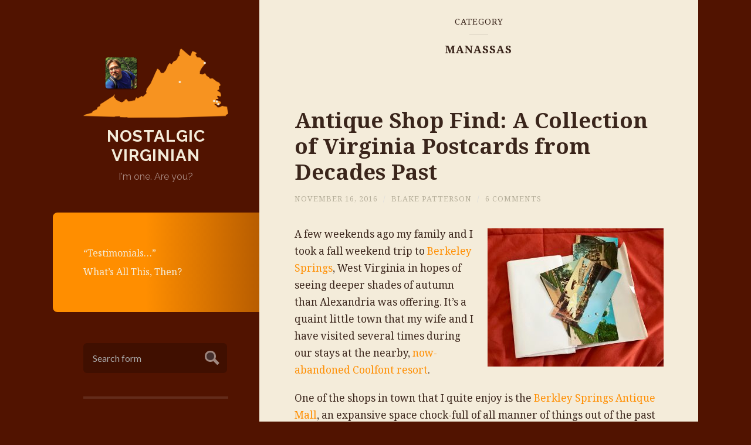

--- FILE ---
content_type: text/html; charset=UTF-8
request_url: https://nostalgicvirginian.com/category/manassas/
body_size: 50012
content:
<!DOCTYPE html>

<html lang="en-US">

	<head profile="http://gmpg.org/xfn/11">
		<!-- Global site tag (gtag.js) - Google Analytics -->
		<script async src="https://www.googletagmanager.com/gtag/js?id=UA-772169-10"></script>
		<script>
		  window.dataLayer = window.dataLayer || [];
		  function gtag(){dataLayer.push(arguments);}
		  gtag('js', new Date());

		  gtag('config', 'UA-772169-10');
		</script>
		<meta http-equiv="Content-Type" content="text/html; charset=UTF-8"/>
		<meta name="viewport" content="width=device-width, initial-scale=1.0, maximum-scale=1.0, user-scalable=no"/>
		<meta name="description" content="A historical blog detailing memories and experiences in the state of Virginia over the past 40 years, written by a nostalgic Virginian."/>
		<meta name="keywords" content="Virginia history,virginia,history,memories,memoire,nostalgia,life experience,state history,1970s,1980s">

		<link rel="shortcut icon" href="favicon.ico"/>
																		
		<title>Manassas Archives - Nostalgic Virginian</title>
		 
		<meta name='robots' content='index, follow, max-image-preview:large, max-snippet:-1, max-video-preview:-1' />

	<!-- This site is optimized with the Yoast SEO plugin v19.11 - https://yoast.com/wordpress/plugins/seo/ -->
	<link rel="canonical" href="https://nostalgicvirginian.com/category/manassas/" />
	<meta property="og:locale" content="en_US" />
	<meta property="og:type" content="article" />
	<meta property="og:title" content="Manassas Archives - Nostalgic Virginian" />
	<meta property="og:url" content="https://nostalgicvirginian.com/category/manassas/" />
	<meta property="og:site_name" content="Nostalgic Virginian" />
	<meta name="twitter:card" content="summary_large_image" />
	<meta name="twitter:site" content="@blakespot" />
	<script type="application/ld+json" class="yoast-schema-graph">{"@context":"https://schema.org","@graph":[{"@type":"CollectionPage","@id":"https://nostalgicvirginian.com/category/manassas/","url":"https://nostalgicvirginian.com/category/manassas/","name":"Manassas Archives - Nostalgic Virginian","isPartOf":{"@id":"https://nostalgicvirginian.com/#website"},"breadcrumb":{"@id":"https://nostalgicvirginian.com/category/manassas/#breadcrumb"},"inLanguage":"en-US"},{"@type":"BreadcrumbList","@id":"https://nostalgicvirginian.com/category/manassas/#breadcrumb","itemListElement":[{"@type":"ListItem","position":1,"name":"Home","item":"https://nostalgicvirginian.com/"},{"@type":"ListItem","position":2,"name":"Manassas"}]},{"@type":"WebSite","@id":"https://nostalgicvirginian.com/#website","url":"https://nostalgicvirginian.com/","name":"Nostalgic Virginian","description":"","publisher":{"@id":"https://nostalgicvirginian.com/#organization"},"potentialAction":[{"@type":"SearchAction","target":{"@type":"EntryPoint","urlTemplate":"https://nostalgicvirginian.com/?s={search_term_string}"},"query-input":"required name=search_term_string"}],"inLanguage":"en-US"},{"@type":"Organization","@id":"https://nostalgicvirginian.com/#organization","name":"Nostalgic Virginian","url":"https://nostalgicvirginian.com/","logo":{"@type":"ImageObject","inLanguage":"en-US","@id":"https://nostalgicvirginian.com/#/schema/logo/image/","url":"https://nostalgicvirginian.com/wp-content/uploads/2021/04/NostalgicVirginian_logo.png","contentUrl":"https://nostalgicvirginian.com/wp-content/uploads/2021/04/NostalgicVirginian_logo.png","width":726,"height":496,"caption":"Nostalgic Virginian"},"image":{"@id":"https://nostalgicvirginian.com/#/schema/logo/image/"},"sameAs":["https://twitter.com/blakespot"]}]}</script>
	<!-- / Yoast SEO plugin. -->


<link rel='dns-prefetch' href='//fonts.googleapis.com' />
<link rel="alternate" type="application/rss+xml" title="Nostalgic Virginian &raquo; Feed" href="https://nostalgicvirginian.com/feed/" />
<link rel="alternate" type="application/rss+xml" title="Nostalgic Virginian &raquo; Comments Feed" href="https://nostalgicvirginian.com/comments/feed/" />
<link rel="alternate" type="application/rss+xml" title="Nostalgic Virginian &raquo; Manassas Category Feed" href="https://nostalgicvirginian.com/category/manassas/feed/" />
<script type="text/javascript">
/* <![CDATA[ */
window._wpemojiSettings = {"baseUrl":"https:\/\/s.w.org\/images\/core\/emoji\/14.0.0\/72x72\/","ext":".png","svgUrl":"https:\/\/s.w.org\/images\/core\/emoji\/14.0.0\/svg\/","svgExt":".svg","source":{"concatemoji":"https:\/\/nostalgicvirginian.com\/wp-includes\/js\/wp-emoji-release.min.js?ver=6.4.7"}};
/*! This file is auto-generated */
!function(i,n){var o,s,e;function c(e){try{var t={supportTests:e,timestamp:(new Date).valueOf()};sessionStorage.setItem(o,JSON.stringify(t))}catch(e){}}function p(e,t,n){e.clearRect(0,0,e.canvas.width,e.canvas.height),e.fillText(t,0,0);var t=new Uint32Array(e.getImageData(0,0,e.canvas.width,e.canvas.height).data),r=(e.clearRect(0,0,e.canvas.width,e.canvas.height),e.fillText(n,0,0),new Uint32Array(e.getImageData(0,0,e.canvas.width,e.canvas.height).data));return t.every(function(e,t){return e===r[t]})}function u(e,t,n){switch(t){case"flag":return n(e,"\ud83c\udff3\ufe0f\u200d\u26a7\ufe0f","\ud83c\udff3\ufe0f\u200b\u26a7\ufe0f")?!1:!n(e,"\ud83c\uddfa\ud83c\uddf3","\ud83c\uddfa\u200b\ud83c\uddf3")&&!n(e,"\ud83c\udff4\udb40\udc67\udb40\udc62\udb40\udc65\udb40\udc6e\udb40\udc67\udb40\udc7f","\ud83c\udff4\u200b\udb40\udc67\u200b\udb40\udc62\u200b\udb40\udc65\u200b\udb40\udc6e\u200b\udb40\udc67\u200b\udb40\udc7f");case"emoji":return!n(e,"\ud83e\udef1\ud83c\udffb\u200d\ud83e\udef2\ud83c\udfff","\ud83e\udef1\ud83c\udffb\u200b\ud83e\udef2\ud83c\udfff")}return!1}function f(e,t,n){var r="undefined"!=typeof WorkerGlobalScope&&self instanceof WorkerGlobalScope?new OffscreenCanvas(300,150):i.createElement("canvas"),a=r.getContext("2d",{willReadFrequently:!0}),o=(a.textBaseline="top",a.font="600 32px Arial",{});return e.forEach(function(e){o[e]=t(a,e,n)}),o}function t(e){var t=i.createElement("script");t.src=e,t.defer=!0,i.head.appendChild(t)}"undefined"!=typeof Promise&&(o="wpEmojiSettingsSupports",s=["flag","emoji"],n.supports={everything:!0,everythingExceptFlag:!0},e=new Promise(function(e){i.addEventListener("DOMContentLoaded",e,{once:!0})}),new Promise(function(t){var n=function(){try{var e=JSON.parse(sessionStorage.getItem(o));if("object"==typeof e&&"number"==typeof e.timestamp&&(new Date).valueOf()<e.timestamp+604800&&"object"==typeof e.supportTests)return e.supportTests}catch(e){}return null}();if(!n){if("undefined"!=typeof Worker&&"undefined"!=typeof OffscreenCanvas&&"undefined"!=typeof URL&&URL.createObjectURL&&"undefined"!=typeof Blob)try{var e="postMessage("+f.toString()+"("+[JSON.stringify(s),u.toString(),p.toString()].join(",")+"));",r=new Blob([e],{type:"text/javascript"}),a=new Worker(URL.createObjectURL(r),{name:"wpTestEmojiSupports"});return void(a.onmessage=function(e){c(n=e.data),a.terminate(),t(n)})}catch(e){}c(n=f(s,u,p))}t(n)}).then(function(e){for(var t in e)n.supports[t]=e[t],n.supports.everything=n.supports.everything&&n.supports[t],"flag"!==t&&(n.supports.everythingExceptFlag=n.supports.everythingExceptFlag&&n.supports[t]);n.supports.everythingExceptFlag=n.supports.everythingExceptFlag&&!n.supports.flag,n.DOMReady=!1,n.readyCallback=function(){n.DOMReady=!0}}).then(function(){return e}).then(function(){var e;n.supports.everything||(n.readyCallback(),(e=n.source||{}).concatemoji?t(e.concatemoji):e.wpemoji&&e.twemoji&&(t(e.twemoji),t(e.wpemoji)))}))}((window,document),window._wpemojiSettings);
/* ]]> */
</script>
<style id='wp-emoji-styles-inline-css' type='text/css'>

	img.wp-smiley, img.emoji {
		display: inline !important;
		border: none !important;
		box-shadow: none !important;
		height: 1em !important;
		width: 1em !important;
		margin: 0 0.07em !important;
		vertical-align: -0.1em !important;
		background: none !important;
		padding: 0 !important;
	}
</style>
<link rel='stylesheet' id='wp-block-library-css' href='https://nostalgicvirginian.com/wp-includes/css/dist/block-library/style.min.css?ver=6.4.7' type='text/css' media='all' />
<style id='classic-theme-styles-inline-css' type='text/css'>
/*! This file is auto-generated */
.wp-block-button__link{color:#fff;background-color:#32373c;border-radius:9999px;box-shadow:none;text-decoration:none;padding:calc(.667em + 2px) calc(1.333em + 2px);font-size:1.125em}.wp-block-file__button{background:#32373c;color:#fff;text-decoration:none}
</style>
<style id='global-styles-inline-css' type='text/css'>
body{--wp--preset--color--black: #000000;--wp--preset--color--cyan-bluish-gray: #abb8c3;--wp--preset--color--white: #ffffff;--wp--preset--color--pale-pink: #f78da7;--wp--preset--color--vivid-red: #cf2e2e;--wp--preset--color--luminous-vivid-orange: #ff6900;--wp--preset--color--luminous-vivid-amber: #fcb900;--wp--preset--color--light-green-cyan: #7bdcb5;--wp--preset--color--vivid-green-cyan: #00d084;--wp--preset--color--pale-cyan-blue: #8ed1fc;--wp--preset--color--vivid-cyan-blue: #0693e3;--wp--preset--color--vivid-purple: #9b51e0;--wp--preset--gradient--vivid-cyan-blue-to-vivid-purple: linear-gradient(135deg,rgba(6,147,227,1) 0%,rgb(155,81,224) 100%);--wp--preset--gradient--light-green-cyan-to-vivid-green-cyan: linear-gradient(135deg,rgb(122,220,180) 0%,rgb(0,208,130) 100%);--wp--preset--gradient--luminous-vivid-amber-to-luminous-vivid-orange: linear-gradient(135deg,rgba(252,185,0,1) 0%,rgba(255,105,0,1) 100%);--wp--preset--gradient--luminous-vivid-orange-to-vivid-red: linear-gradient(135deg,rgba(255,105,0,1) 0%,rgb(207,46,46) 100%);--wp--preset--gradient--very-light-gray-to-cyan-bluish-gray: linear-gradient(135deg,rgb(238,238,238) 0%,rgb(169,184,195) 100%);--wp--preset--gradient--cool-to-warm-spectrum: linear-gradient(135deg,rgb(74,234,220) 0%,rgb(151,120,209) 20%,rgb(207,42,186) 40%,rgb(238,44,130) 60%,rgb(251,105,98) 80%,rgb(254,248,76) 100%);--wp--preset--gradient--blush-light-purple: linear-gradient(135deg,rgb(255,206,236) 0%,rgb(152,150,240) 100%);--wp--preset--gradient--blush-bordeaux: linear-gradient(135deg,rgb(254,205,165) 0%,rgb(254,45,45) 50%,rgb(107,0,62) 100%);--wp--preset--gradient--luminous-dusk: linear-gradient(135deg,rgb(255,203,112) 0%,rgb(199,81,192) 50%,rgb(65,88,208) 100%);--wp--preset--gradient--pale-ocean: linear-gradient(135deg,rgb(255,245,203) 0%,rgb(182,227,212) 50%,rgb(51,167,181) 100%);--wp--preset--gradient--electric-grass: linear-gradient(135deg,rgb(202,248,128) 0%,rgb(113,206,126) 100%);--wp--preset--gradient--midnight: linear-gradient(135deg,rgb(2,3,129) 0%,rgb(40,116,252) 100%);--wp--preset--font-size--small: 13px;--wp--preset--font-size--medium: 20px;--wp--preset--font-size--large: 36px;--wp--preset--font-size--x-large: 42px;--wp--preset--spacing--20: 0.44rem;--wp--preset--spacing--30: 0.67rem;--wp--preset--spacing--40: 1rem;--wp--preset--spacing--50: 1.5rem;--wp--preset--spacing--60: 2.25rem;--wp--preset--spacing--70: 3.38rem;--wp--preset--spacing--80: 5.06rem;--wp--preset--shadow--natural: 6px 6px 9px rgba(0, 0, 0, 0.2);--wp--preset--shadow--deep: 12px 12px 50px rgba(0, 0, 0, 0.4);--wp--preset--shadow--sharp: 6px 6px 0px rgba(0, 0, 0, 0.2);--wp--preset--shadow--outlined: 6px 6px 0px -3px rgba(255, 255, 255, 1), 6px 6px rgba(0, 0, 0, 1);--wp--preset--shadow--crisp: 6px 6px 0px rgba(0, 0, 0, 1);}:where(.is-layout-flex){gap: 0.5em;}:where(.is-layout-grid){gap: 0.5em;}body .is-layout-flow > .alignleft{float: left;margin-inline-start: 0;margin-inline-end: 2em;}body .is-layout-flow > .alignright{float: right;margin-inline-start: 2em;margin-inline-end: 0;}body .is-layout-flow > .aligncenter{margin-left: auto !important;margin-right: auto !important;}body .is-layout-constrained > .alignleft{float: left;margin-inline-start: 0;margin-inline-end: 2em;}body .is-layout-constrained > .alignright{float: right;margin-inline-start: 2em;margin-inline-end: 0;}body .is-layout-constrained > .aligncenter{margin-left: auto !important;margin-right: auto !important;}body .is-layout-constrained > :where(:not(.alignleft):not(.alignright):not(.alignfull)){max-width: var(--wp--style--global--content-size);margin-left: auto !important;margin-right: auto !important;}body .is-layout-constrained > .alignwide{max-width: var(--wp--style--global--wide-size);}body .is-layout-flex{display: flex;}body .is-layout-flex{flex-wrap: wrap;align-items: center;}body .is-layout-flex > *{margin: 0;}body .is-layout-grid{display: grid;}body .is-layout-grid > *{margin: 0;}:where(.wp-block-columns.is-layout-flex){gap: 2em;}:where(.wp-block-columns.is-layout-grid){gap: 2em;}:where(.wp-block-post-template.is-layout-flex){gap: 1.25em;}:where(.wp-block-post-template.is-layout-grid){gap: 1.25em;}.has-black-color{color: var(--wp--preset--color--black) !important;}.has-cyan-bluish-gray-color{color: var(--wp--preset--color--cyan-bluish-gray) !important;}.has-white-color{color: var(--wp--preset--color--white) !important;}.has-pale-pink-color{color: var(--wp--preset--color--pale-pink) !important;}.has-vivid-red-color{color: var(--wp--preset--color--vivid-red) !important;}.has-luminous-vivid-orange-color{color: var(--wp--preset--color--luminous-vivid-orange) !important;}.has-luminous-vivid-amber-color{color: var(--wp--preset--color--luminous-vivid-amber) !important;}.has-light-green-cyan-color{color: var(--wp--preset--color--light-green-cyan) !important;}.has-vivid-green-cyan-color{color: var(--wp--preset--color--vivid-green-cyan) !important;}.has-pale-cyan-blue-color{color: var(--wp--preset--color--pale-cyan-blue) !important;}.has-vivid-cyan-blue-color{color: var(--wp--preset--color--vivid-cyan-blue) !important;}.has-vivid-purple-color{color: var(--wp--preset--color--vivid-purple) !important;}.has-black-background-color{background-color: var(--wp--preset--color--black) !important;}.has-cyan-bluish-gray-background-color{background-color: var(--wp--preset--color--cyan-bluish-gray) !important;}.has-white-background-color{background-color: var(--wp--preset--color--white) !important;}.has-pale-pink-background-color{background-color: var(--wp--preset--color--pale-pink) !important;}.has-vivid-red-background-color{background-color: var(--wp--preset--color--vivid-red) !important;}.has-luminous-vivid-orange-background-color{background-color: var(--wp--preset--color--luminous-vivid-orange) !important;}.has-luminous-vivid-amber-background-color{background-color: var(--wp--preset--color--luminous-vivid-amber) !important;}.has-light-green-cyan-background-color{background-color: var(--wp--preset--color--light-green-cyan) !important;}.has-vivid-green-cyan-background-color{background-color: var(--wp--preset--color--vivid-green-cyan) !important;}.has-pale-cyan-blue-background-color{background-color: var(--wp--preset--color--pale-cyan-blue) !important;}.has-vivid-cyan-blue-background-color{background-color: var(--wp--preset--color--vivid-cyan-blue) !important;}.has-vivid-purple-background-color{background-color: var(--wp--preset--color--vivid-purple) !important;}.has-black-border-color{border-color: var(--wp--preset--color--black) !important;}.has-cyan-bluish-gray-border-color{border-color: var(--wp--preset--color--cyan-bluish-gray) !important;}.has-white-border-color{border-color: var(--wp--preset--color--white) !important;}.has-pale-pink-border-color{border-color: var(--wp--preset--color--pale-pink) !important;}.has-vivid-red-border-color{border-color: var(--wp--preset--color--vivid-red) !important;}.has-luminous-vivid-orange-border-color{border-color: var(--wp--preset--color--luminous-vivid-orange) !important;}.has-luminous-vivid-amber-border-color{border-color: var(--wp--preset--color--luminous-vivid-amber) !important;}.has-light-green-cyan-border-color{border-color: var(--wp--preset--color--light-green-cyan) !important;}.has-vivid-green-cyan-border-color{border-color: var(--wp--preset--color--vivid-green-cyan) !important;}.has-pale-cyan-blue-border-color{border-color: var(--wp--preset--color--pale-cyan-blue) !important;}.has-vivid-cyan-blue-border-color{border-color: var(--wp--preset--color--vivid-cyan-blue) !important;}.has-vivid-purple-border-color{border-color: var(--wp--preset--color--vivid-purple) !important;}.has-vivid-cyan-blue-to-vivid-purple-gradient-background{background: var(--wp--preset--gradient--vivid-cyan-blue-to-vivid-purple) !important;}.has-light-green-cyan-to-vivid-green-cyan-gradient-background{background: var(--wp--preset--gradient--light-green-cyan-to-vivid-green-cyan) !important;}.has-luminous-vivid-amber-to-luminous-vivid-orange-gradient-background{background: var(--wp--preset--gradient--luminous-vivid-amber-to-luminous-vivid-orange) !important;}.has-luminous-vivid-orange-to-vivid-red-gradient-background{background: var(--wp--preset--gradient--luminous-vivid-orange-to-vivid-red) !important;}.has-very-light-gray-to-cyan-bluish-gray-gradient-background{background: var(--wp--preset--gradient--very-light-gray-to-cyan-bluish-gray) !important;}.has-cool-to-warm-spectrum-gradient-background{background: var(--wp--preset--gradient--cool-to-warm-spectrum) !important;}.has-blush-light-purple-gradient-background{background: var(--wp--preset--gradient--blush-light-purple) !important;}.has-blush-bordeaux-gradient-background{background: var(--wp--preset--gradient--blush-bordeaux) !important;}.has-luminous-dusk-gradient-background{background: var(--wp--preset--gradient--luminous-dusk) !important;}.has-pale-ocean-gradient-background{background: var(--wp--preset--gradient--pale-ocean) !important;}.has-electric-grass-gradient-background{background: var(--wp--preset--gradient--electric-grass) !important;}.has-midnight-gradient-background{background: var(--wp--preset--gradient--midnight) !important;}.has-small-font-size{font-size: var(--wp--preset--font-size--small) !important;}.has-medium-font-size{font-size: var(--wp--preset--font-size--medium) !important;}.has-large-font-size{font-size: var(--wp--preset--font-size--large) !important;}.has-x-large-font-size{font-size: var(--wp--preset--font-size--x-large) !important;}
.wp-block-navigation a:where(:not(.wp-element-button)){color: inherit;}
:where(.wp-block-post-template.is-layout-flex){gap: 1.25em;}:where(.wp-block-post-template.is-layout-grid){gap: 1.25em;}
:where(.wp-block-columns.is-layout-flex){gap: 2em;}:where(.wp-block-columns.is-layout-grid){gap: 2em;}
.wp-block-pullquote{font-size: 1.5em;line-height: 1.6;}
</style>
<link rel='stylesheet' id='parent-style-css' href='https://nostalgicvirginian.com/wp-content/themes/wilson/style.css?ver=6.4.7' type='text/css' media='all' />
<link rel='stylesheet' id='wilson_googleFonts-css' href='//fonts.googleapis.com/css?family=Lato%3A400%2C700%2C400italic%2C700italic%7CNoto+Serif%3A400%2C700%2C400italic%2C700italic%7CRaleway%3A400%2C700&#038;ver=6.4.7' type='text/css' media='all' />
<link rel='stylesheet' id='wilson_style-css' href='https://nostalgicvirginian.com/wp-content/themes/wilson-child/style.css?ver=6.4.7' type='text/css' media='all' />
<script type="text/javascript" src="https://nostalgicvirginian.com/wp-includes/js/jquery/jquery.min.js?ver=3.7.1" id="jquery-core-js"></script>
<script type="text/javascript" src="https://nostalgicvirginian.com/wp-includes/js/jquery/jquery-migrate.min.js?ver=3.4.1" id="jquery-migrate-js"></script>
<script type="text/javascript" src="https://nostalgicvirginian.com/wp-content/plugins/wp-retina-2x/app/picturefill.min.js?ver=1732575833" id="wr2x-picturefill-js-js"></script>
<link rel="https://api.w.org/" href="https://nostalgicvirginian.com/wp-json/" /><link rel="alternate" type="application/json" href="https://nostalgicvirginian.com/wp-json/wp/v2/categories/48" /><link rel="EditURI" type="application/rsd+xml" title="RSD" href="https://nostalgicvirginian.com/xmlrpc.php?rsd" />
<meta name="generator" content="WordPress 6.4.7" />
      
	      <!--Customizer CSS--> 
	      
	      <style type="text/css">
	           	           	           	           	           	           	           	           	           	           	           	           	           	           	           	           	           	           	           	           	           	           	           	           	           	           	           	           	           	           	           	           	           	           	           	           	           	           	           	           	           	           	           	           	           	           	           	           	           	           	           	           	           	           	           	           	           	           	      </style> 
	      
	      <!--/Customizer CSS-->
	      
      <style type="text/css">.recentcomments a{display:inline !important;padding:0 !important;margin:0 !important;}</style>	
	</head>
	
	<body class="archive category category-manassas category-48">
	
		<div class="wrapper">
	
			<div class="sidebar">
							
				<div class="blog-header">
				
										
						<a class="blog-logo" href='https://nostalgicvirginian.com/' title='Nostalgic Virginian &mdash; ' rel='home'>
				        	<img src='/wp-content/uploads/2015/02/my_virginia_retina_1163w_avatar_side_burg.png' alt='Nostalgic Virginian'>
				        </a>
					
									
						<h1 class="blog-title">
							<a href="https://nostalgicvirginian.com" title="Nostalgic Virginian &mdash; " rel="home">Nostalgic Virginian</a>
						</h1>
						
						<h3 class="blog-description">I'm one. Are you?</h3>
					
					

				</div> <!-- /blog-header -->
				
				<div class="nav-toggle toggle">
				
					<p>
						<span class="show">Show menu</span>
						<span class="hide">Hide menu</span>
					</p>
				
					<div class="bars">
							
						<div class="bar"></div>
						<div class="bar"></div>
						<div class="bar"></div>
						
						<div class="clear"></div>
						
					</div>
				
				</div> <!-- /nav-toggle -->
				
				<div class="blog-menu">
			
					<ul class="navigation">
					
						<li class="page_item page-item-84"><a href="https://nostalgicvirginian.com/testimonials/">&#8220;Testimonials&#8230;&#8221;</a></li>
<li class="page_item page-item-14"><a href="https://nostalgicvirginian.com/about-me-and-this-blog/">What&#8217;s All This, Then?</a></li>
												
					 </ul>
					 
					 <div class="clear"></div>
					 
				</div> <!-- /blog-menu -->
				
				<div class="mobile-menu">
						 
					 <ul class="navigation">
					
						<li class="page_item page-item-84"><a href="https://nostalgicvirginian.com/testimonials/">&#8220;Testimonials&#8230;&#8221;</a></li>
<li class="page_item page-item-14"><a href="https://nostalgicvirginian.com/about-me-and-this-blog/">What&#8217;s All This, Then?</a></li>
						
					 </ul>
					 
				</div> <!-- /mobile-menu -->
				
				
					<div class="widgets" role="complementary">
					
						<div class="widget widget_search"><div class="widget-content"><form method="get" class="searchform" action="https://nostalgicvirginian.com/" id="searchform">
	<input type="search" value="" placeholder="Search form" name="s" id="s" /> 
	<a href="javascript:{}" onclick="document.getElementById('searchform').submit(); return false;" title="Search" class="searchsubmit">Submit</a>
</form></div><div class="clear"></div></div>
		<div class="widget widget_recent_entries"><div class="widget-content">
		<h3 class="widget-title">Recent Posts</h3>
		<ul>
											<li>
					<a href="https://nostalgicvirginian.com/2021/01/remembering-landmark-mall-with-an-80s-flourish/">Remembering Landmark Mall&#8230;with an &#8217;80s Flourish</a>
									</li>
											<li>
					<a href="https://nostalgicvirginian.com/2021/01/memories-of-becoming-the-first-amiga-user-in-virginia/">Memories of Becoming the First Amiga Computer User in Virginia</a>
									</li>
											<li>
					<a href="https://nostalgicvirginian.com/2019/05/found-1938-film-provides-a-glimpse-of-the-newly-restored-colonial-williamsburg/">Found 1938 Film Provides a Glimpse of the Newly Restored Colonial Williamsburg</a>
									</li>
											<li>
					<a href="https://nostalgicvirginian.com/2019/05/remembering-fun-times-at-the-rink-in-york-county/">Remembering Fun Times at The Rink in York County</a>
									</li>
											<li>
					<a href="https://nostalgicvirginian.com/2019/05/memories-of-a-local-software-rental-shop/">Memories of a Local Software Rental Shop</a>
									</li>
											<li>
					<a href="https://nostalgicvirginian.com/2017/09/memories-of-snow-sledding-at-harwoods-mill-in-york-county/">Memories of Snow Sledding at Harwood&#8217;s Mill in York County</a>
									</li>
											<li>
					<a href="https://nostalgicvirginian.com/2017/03/remembering-rices-fossil-pit-in-hampton-virginia/">Remembering Rice&#8217;s Fossil Pit in Hampton, Virginia</a>
									</li>
											<li>
					<a href="https://nostalgicvirginian.com/2017/01/memorabilia-and-memories-of-beethovens-inn/">Memorabilia and Memories of Beethoven&#8217;s Inn</a>
									</li>
											<li>
					<a href="https://nostalgicvirginian.com/2016/12/perry-comos-early-american-christmas-in-williamsburg-1978/">Perry Como&#8217;s Early American Christmas in Williamsburg &#8211; 1978</a>
									</li>
											<li>
					<a href="https://nostalgicvirginian.com/2016/11/antique-shop-find-a-collection-of-virginia-postcards-from-decades-past/">Antique Shop Find: A Collection of Virginia Postcards from Decades Past</a>
									</li>
					</ul>

		</div><div class="clear"></div></div><div class="widget widget_recent_comments"><div class="widget-content"><h3 class="widget-title">Recent Comments</h3><ul id="recentcomments"><li class="recentcomments"><span class="comment-author-link"><a href="http://Nostalgic%20Virginian" class="url" rel="ugc external nofollow">Mary Linthicum</a></span> on <a href="https://nostalgicvirginian.com/2017/01/memorabilia-and-memories-of-beethovens-inn/#comment-472942">Memorabilia and Memories of Beethoven&#8217;s Inn</a></li><li class="recentcomments"><span class="comment-author-link">Tabetha</span> on <a href="https://nostalgicvirginian.com/2017/01/memorabilia-and-memories-of-beethovens-inn/#comment-472087">Memorabilia and Memories of Beethoven&#8217;s Inn</a></li><li class="recentcomments"><span class="comment-author-link">Steve</span> on <a href="https://nostalgicvirginian.com/2015/12/remembering-the-boathouse/#comment-470623">Remembering The Boathouse</a></li><li class="recentcomments"><span class="comment-author-link">Chris</span> on <a href="https://nostalgicvirginian.com/2015/12/remembering-the-boathouse/#comment-470286">Remembering The Boathouse</a></li><li class="recentcomments"><span class="comment-author-link">Bruce</span> on <a href="https://nostalgicvirginian.com/2015/12/remembering-the-boathouse/#comment-469087">Remembering The Boathouse</a></li><li class="recentcomments"><span class="comment-author-link"><a href="http://Na" class="url" rel="ugc external nofollow">J. Rodney Dickson</a></span> on <a href="https://nostalgicvirginian.com/2015/12/remembering-the-boathouse/#comment-469082">Remembering The Boathouse</a></li><li class="recentcomments"><span class="comment-author-link">Joe h</span> on <a href="https://nostalgicvirginian.com/2015/12/remembering-the-boathouse/#comment-468953">Remembering The Boathouse</a></li><li class="recentcomments"><span class="comment-author-link">Katja</span> on <a href="https://nostalgicvirginian.com/2015/12/remembering-the-boathouse/#comment-468212">Remembering The Boathouse</a></li><li class="recentcomments"><span class="comment-author-link">Harold Morgan</span> on <a href="https://nostalgicvirginian.com/2015/01/yorktowns-1977-bicentennial-time-capsule-ceremony/#comment-467791">Yorktown&#8217;s 1977 Bicentennial Time Capsule Ceremony</a></li><li class="recentcomments"><span class="comment-author-link">Vanessa Reed</span> on <a href="https://nostalgicvirginian.com/testimonials/#comment-466889">&#8220;Testimonials&#8230;&#8221;</a></li></ul></div><div class="clear"></div></div><div class="widget widget_categories"><div class="widget-content"><h3 class="widget-title">Categories</h3>
			<ul>
					<li class="cat-item cat-item-8"><a href="https://nostalgicvirginian.com/category/alexandria/">Alexandria</a>
</li>
	<li class="cat-item cat-item-36"><a href="https://nostalgicvirginian.com/category/bytecellar-post/">ByteCellar Post</a>
</li>
	<li class="cat-item cat-item-79"><a href="https://nostalgicvirginian.com/category/dead-malls/">Dead Malls</a>
</li>
	<li class="cat-item cat-item-41"><a href="https://nostalgicvirginian.com/category/deltaville/">Deltaville</a>
</li>
	<li class="cat-item cat-item-3"><a href="https://nostalgicvirginian.com/category/general/">General</a>
</li>
	<li class="cat-item cat-item-37"><a href="https://nostalgicvirginian.com/category/hampton/">Hampton</a>
</li>
	<li class="cat-item cat-item-38"><a href="https://nostalgicvirginian.com/category/harrisonburg/">Harrisonburg</a>
</li>
	<li class="cat-item cat-item-48 current-cat"><a aria-current="page" href="https://nostalgicvirginian.com/category/manassas/">Manassas</a>
</li>
	<li class="cat-item cat-item-6"><a href="https://nostalgicvirginian.com/category/newport-news/">Newport News</a>
</li>
	<li class="cat-item cat-item-42"><a href="https://nostalgicvirginian.com/category/norfolk/">Norfolk</a>
</li>
	<li class="cat-item cat-item-5"><a href="https://nostalgicvirginian.com/category/williamsburg/">Williamsburg</a>
</li>
	<li class="cat-item cat-item-13"><a href="https://nostalgicvirginian.com/category/york-county/">York County</a>
</li>
	<li class="cat-item cat-item-4"><a href="https://nostalgicvirginian.com/category/yorktown/">Yorktown</a>
</li>
			</ul>

			</div><div class="clear"></div></div><div class="widget sl-links-main"><div class="widget-content"><h3 class="widget-title">Links</h3><ul class="simple-links-list simple-links-2-list" id="simple-links-2-list"><li class="simple-links-item simple-links-widget-item" id="link-78"><a href="https://sickmalls.wordpress.com" title="">That Mall Is Sick and That Store Is Dead!</a></li><li class="simple-links-item simple-links-widget-item" id="link-120"><a href="https://www.flickr.com/photos/ryanrules/sets/" title="">RetailByRyan95's Tidewater Flickr Albums</a></li><li class="simple-links-item simple-links-widget-item" id="link-124"><a href="http://www.historicaerials.com" title="">HistoricAerials (Maps)</a></li><li class="simple-links-item simple-links-widget-item" id="link-177"><a href="http://bytecellar.com" title="">Byte Cellar - The Vintage Computing Blog</a></li><li class="simple-links-item simple-links-widget-item" id="link-223"><a href="http://retrohamptonroads.blogspot.com" title="">Retro Hampton Roads</a></li><li class="simple-links-item simple-links-widget-item" id="link-371"><a href="http://wydaily.com" title="">WYDaily - Williamsburg Yorktown Daily</a></li><li class="simple-links-item simple-links-widget-item" id="link-375"><a href="http://williamsburg.kspot.org" title="">Williamsburg Postcards: History Through Pictures</a></li><li class="simple-links-item simple-links-widget-item" id="link-545"><a href="http://makinghistorynow.com" title="">Making History - Inspiration for the Modern Revolutionary</a></li><li class="simple-links-item simple-links-widget-item" id="link-582"><a href="https://blogs.weta.org/boundarystones/virginia" title="">Boundary Stones: WETA's Virginia History Blog</a></li><li class="simple-links-item simple-links-widget-item" id="link-589"><a href="http://rosemontcitizensassoc.org/history-did-you-know/" title="Concerning the history of an area at the west end of Alexandria City.">Rosemont Citizens Assoc. : History</a></li><li class="simple-links-item simple-links-widget-item" id="link-840"><a href="https://annandaleva.blogspot.com/p/history.html" title="">The Annandale Blog: History</a></li><li class="simple-links-item simple-links-widget-item" id="link-657"><a href="https://forgottennowfound.com/" title="">Forgotten Now Found</a></li><li class="simple-links-item simple-links-widget-item" id="link-700"><a href="https://nmsspot.com" title="">NMSspot</a></li><li class="simple-links-item simple-links-widget-item" id="link-717"><a href="https://www.facebook.com/groups/199423696893155" title="">FB group: Northern Virginia History</a></li><li class="simple-links-item simple-links-widget-item" id="link-719"><a href="https://www.facebook.com/groups/BITDNVA/" title="">FB group:  Back In The Day Northern Virginia</a></li><li class="simple-links-item simple-links-widget-item" id="link-722"><a href="https://www.facebook.com/groups/135692359851804" title="">FB group: You grew up in Newport News, VA if...</a></li><li class="simple-links-item simple-links-widget-item" id="link-724"><a href="https://www.facebook.com/groups/ColonialWilliamsburgFriends" title="">FB group: Colonial Williamsburg Friends</a></li><li class="simple-links-item simple-links-widget-item" id="link-726"><a href="https://www.facebook.com/groups/tidewater" title="">FB group: I grew up in Tidewater</a></li><li class="simple-links-item simple-links-widget-item" id="link-728"><a href="https://www.facebook.com/groups/133902226697470" title="">FB group: Alexandria, Virginia Memories</a></li><li class="simple-links-item simple-links-widget-item" id="link-730"><a href="https://www.facebook.com/groups/198673536855263" title="">FB group: Memories of York County VA</a></li><li class="simple-links-item simple-links-widget-item" id="link-732"><a href="https://thezebra.org" title="">Zebra - "Good News in Alexandria"</a></li><li class="simple-links-item simple-links-widget-item" id="link-842"><a href="https://albemarlehistory.org/programs/blog/" title="">Albemarle Charlottesville Historical Society Blog</a></li></ul><!-- End .simple-links-list --></div><div class="clear"></div></div><div class="widget APTFF_by_TAP"><div class="widget-content"><h3 class="widget-title">Related Photos</h3><!-- Using AlpinePT for Flickr v1.2.6 with Flickr API V2 --><!-- Success using wp_remote_get() and PHP_Serial --><!-- Retrieved from cache --><div id="aptffbytap_domain-2-AlpinePhotoTiles_container" class="AlpinePhotoTiles_container_class"><div id="aptffbytap_domain-2-vertical-parent" class="AlpinePhotoTiles_parent_class" style="width:100%;max-width:100%;padding:0px;margin:0px auto;text-align:center;"><a href="https://www.flickr.com/photos/blakespot/albums/72157650663497265" class="AlpinePhotoTiles-link" title=" The Sign is Gone " alt=" The Sign is Gone "><img id="aptffbytap_domain-2-tile-0" class="AlpinePhotoTiles-image AlpinePhotoTiles-img-noshadow AlpinePhotoTiles-img-noborder AlpinePhotoTiles-img-nocorners AlpinePhotoTiles-img-highlight" src="https://live.staticflickr.com/5651/22289707734_c80a487893_n.jpg" title='The Sign is Gone' alt='The Sign is Gone' border="0" hspace="0" vspace="0" style="margin:1px 0 5px 0;padding:0;max-width:100%;"  /></a><a href="https://www.flickr.com/photos/blakespot/albums/72157650663497265" class="AlpinePhotoTiles-link" title=" Senator John Warner and Elizabeth Taylor at Yorktown Bicentennial Ceremony " alt=" Senator John Warner and Elizabeth Taylor at Yorktown Bicentennial Ceremony "><img id="aptffbytap_domain-2-tile-1" class="AlpinePhotoTiles-image AlpinePhotoTiles-img-noshadow AlpinePhotoTiles-img-noborder AlpinePhotoTiles-img-nocorners AlpinePhotoTiles-img-highlight" src="https://live.staticflickr.com/8655/16186182530_87d4c95887_n.jpg" title='Senator John Warner and Elizabeth Taylor at Yorktown Bicentennial Ceremony' alt='Senator John Warner and Elizabeth Taylor at Yorktown Bicentennial Ceremony' border="0" hspace="0" vspace="0" style="margin:1px 0 5px 0;padding:0;max-width:100%;"  /></a><a href="https://www.flickr.com/photos/blakespot/albums/72157650663497265" class="AlpinePhotoTiles-link" title=" Williamsburg, Virginia postcard " alt=" Williamsburg, Virginia postcard "><img id="aptffbytap_domain-2-tile-2" class="AlpinePhotoTiles-image AlpinePhotoTiles-img-noshadow AlpinePhotoTiles-img-noborder AlpinePhotoTiles-img-nocorners AlpinePhotoTiles-img-highlight" src="https://live.staticflickr.com/5491/31055044485_9faa6f77ee_n.jpg" title='Williamsburg, Virginia postcard' alt='Williamsburg, Virginia postcard' border="0" hspace="0" vspace="0" style="margin:1px 0 5px 0;padding:0;max-width:100%;"  /></a><a href="https://www.flickr.com/photos/blakespot/albums/72157650663497265" class="AlpinePhotoTiles-link" title=" Ft. Washington cannon " alt=" Ft. Washington cannon "><img id="aptffbytap_domain-2-tile-3" class="AlpinePhotoTiles-image AlpinePhotoTiles-img-noshadow AlpinePhotoTiles-img-noborder AlpinePhotoTiles-img-nocorners AlpinePhotoTiles-img-highlight" src="https://live.staticflickr.com/2934/14034884757_e29baa2cfd_n.jpg" title='Ft. Washington cannon' alt='Ft. Washington cannon' border="0" hspace="0" vspace="0" style="margin:1px 0 5px 0;padding:0;max-width:100%;"  /></a><a href="https://www.flickr.com/photos/blakespot/albums/72157650663497265" class="AlpinePhotoTiles-link" title=" Manassas, Virginia postcard " alt=" Manassas, Virginia postcard "><img id="aptffbytap_domain-2-tile-4" class="AlpinePhotoTiles-image AlpinePhotoTiles-img-noshadow AlpinePhotoTiles-img-noborder AlpinePhotoTiles-img-nocorners AlpinePhotoTiles-img-highlight" src="https://live.staticflickr.com/5448/31019285016_5158de3006_n.jpg" title='Manassas, Virginia postcard' alt='Manassas, Virginia postcard' border="0" hspace="0" vspace="0" style="margin:1px 0 5px 0;padding:0;max-width:100%;"  /></a><a href="https://www.flickr.com/photos/blakespot/albums/72157650663497265" class="AlpinePhotoTiles-link" title=" The Boathouse Concert Ticket (Norfolk venue &#039;83-&#039;03) " alt=" The Boathouse Concert Ticket (Norfolk venue &#039;83-&#039;03) "><img id="aptffbytap_domain-2-tile-5" class="AlpinePhotoTiles-image AlpinePhotoTiles-img-noshadow AlpinePhotoTiles-img-noborder AlpinePhotoTiles-img-nocorners AlpinePhotoTiles-img-highlight" src="https://live.staticflickr.com/5735/23688489320_e61fddf587_n.jpg" title='The Boathouse Concert Ticket (Norfolk venue &#039;83-&#039;03)' alt='The Boathouse Concert Ticket (Norfolk venue &#039;83-&#039;03)' border="0" hspace="0" vspace="0" style="margin:1px 0 5px 0;padding:0;max-width:100%;"  /></a></div></div><div class="AlpinePhotoTiles_breakline"></div><script type='text/javascript'><!--//--><![CDATA[//><!--		// Use self invoking function expression
		(function() {// Wait for window to load. Them start plugin.
			var alpinePluginLoadingFunction = function(method){
				// Check for jQuery and on() ( jQuery 1.7+ )
				if( window.jQuery ){
					if(jQuery.isFunction( jQuery(window).on ) ){jQuery(window).on('load', method);
					// Check for jQuery and bind()
					}else{jQuery(window).bind('load', method);}
				// Check for addEventListener
				}else if( window.addEventListener ){window.addEventListener('load', method, false);
				// Check for attachEvent
				}else if ( window.attachEvent ){window.attachEvent('on' + 'load', method);}
		}
			alpinePluginLoadingFunction(function(){
				if( window.jQuery ){
					if( jQuery().AlpineAdjustBordersPlugin ){
						jQuery('#aptffbytap_domain-2-vertical-parent').AlpineAdjustBordersPlugin({highlight:'#FF8E00'});
					}else{
						var css = 'https://nostalgicvirginian.com/wp-content/plugins/alpine-photo-tile-for-flickr/css/AlpinePhotoTiles_style.css';
						var link = jQuery(document.createElement('link')).attr({'rel':'stylesheet','href':css,'type':'text/css','media':'screen'});
						jQuery.getScript('https://nostalgicvirginian.com/wp-content/plugins/alpine-photo-tile-for-flickr/js/AlpinePhotoTiles_script.js', function(){
							if(document.createStyleSheet){
								document.createStyleSheet(css);
							}else{
								jQuery('head').append(link);
							}
							if( jQuery().AlpineAdjustBordersPlugin ){
								jQuery('#aptffbytap_domain-2-vertical-parent').AlpineAdjustBordersPlugin({
									highlight:'#FF8E00'
								});
							}
						}); // Close getScript
					}
				}else{console.log('Alpine plugin failed because jQuery never loaded');}
			});
		})();//--><!]]> </script></div><div class="clear"></div></div><div class="widget widget_archive"><div class="widget-content"><h3 class="widget-title">Archives</h3>
			<ul>
					<li><a href='https://nostalgicvirginian.com/2021/01/'>January 2021</a></li>
	<li><a href='https://nostalgicvirginian.com/2019/05/'>May 2019</a></li>
	<li><a href='https://nostalgicvirginian.com/2017/09/'>September 2017</a></li>
	<li><a href='https://nostalgicvirginian.com/2017/03/'>March 2017</a></li>
	<li><a href='https://nostalgicvirginian.com/2017/01/'>January 2017</a></li>
	<li><a href='https://nostalgicvirginian.com/2016/12/'>December 2016</a></li>
	<li><a href='https://nostalgicvirginian.com/2016/11/'>November 2016</a></li>
	<li><a href='https://nostalgicvirginian.com/2015/12/'>December 2015</a></li>
	<li><a href='https://nostalgicvirginian.com/2015/11/'>November 2015</a></li>
	<li><a href='https://nostalgicvirginian.com/2015/08/'>August 2015</a></li>
	<li><a href='https://nostalgicvirginian.com/2015/07/'>July 2015</a></li>
	<li><a href='https://nostalgicvirginian.com/2015/02/'>February 2015</a></li>
	<li><a href='https://nostalgicvirginian.com/2015/01/'>January 2015</a></li>
			</ul>

			</div><div class="clear"></div></div>						
					</div><!-- /widgets -->
					
													
			</div> <!-- /sidebar -->	
	<div class="content">
	
		<div class="page-title">
	
			<h4>
			
									Category<span class="name">Manassas</span>
							
			</h4>
						
						
		</div> <!-- /page-title -->
			
		
		<div class="posts">
	
					
							
								
					<div id="post-351" class="post-351 post type-post status-publish format-standard hentry category-manassas category-williamsburg category-york-county category-yorktown">

													
						<div class="post-inner">

	<div class="post-header">
		
	    <h2 class="post-title"><a href="https://nostalgicvirginian.com/2016/11/antique-shop-find-a-collection-of-virginia-postcards-from-decades-past/" rel="bookmark" title="Antique Shop Find: A Collection of Virginia Postcards from Decades Past">Antique Shop Find: A Collection of Virginia Postcards from Decades Past</a></h2>
	    
	    <div class="post-meta">
		
			<span class="post-date"><a href="https://nostalgicvirginian.com/2016/11/antique-shop-find-a-collection-of-virginia-postcards-from-decades-past/" title="Antique Shop Find: A Collection of Virginia Postcards from Decades Past">November 16, 2016</a></span>
			
			<span class="date-sep"> / </span>
				
			<span class="post-author"><a href="https://nostalgicvirginian.com/author/blake/" title="Posts by Blake Patterson" rel="author">Blake Patterson</a></span>
			
			<span class="date-sep"> / </span>
			
			<a href="https://nostalgicvirginian.com/2016/11/antique-shop-find-a-collection-of-virginia-postcards-from-decades-past/#comments">6 Comments</a>			
						
												
		</div>
	    
	</div> <!-- /post-header -->
										                                    	    
	<div class="post-content">
		    		            			            	                                                                                            
		<p><img fetchpriority="high" decoding="async" class="alignright size-medium wp-image-364" src="http://nostalgicvirginian.com/wp-content/uploads/2016/11/31020408326_0d8ccdb980_o-300x236.jpg" alt="31020408326_0d8ccdb980_o" width="300" height="236" srcset="https://nostalgicvirginian.com/wp-content/uploads/2016/11/31020408326_0d8ccdb980_o-300x236.jpg 300w, https://nostalgicvirginian.com/wp-content/uploads/2016/11/31020408326_0d8ccdb980_o-768x603.jpg 768w, https://nostalgicvirginian.com/wp-content/uploads/2016/11/31020408326_0d8ccdb980_o-1024x805.jpg 1024w, https://nostalgicvirginian.com/wp-content/uploads/2016/11/31020408326_0d8ccdb980_o-788x619.jpg 788w, https://nostalgicvirginian.com/wp-content/uploads/2016/11/31020408326_0d8ccdb980_o-300x236@2x.jpg 600w, https://nostalgicvirginian.com/wp-content/uploads/2016/11/31020408326_0d8ccdb980_o-768x603@2x.jpg 1536w, https://nostalgicvirginian.com/wp-content/uploads/2016/11/31020408326_0d8ccdb980_o-1024x805@2x.jpg 2048w, https://nostalgicvirginian.com/wp-content/uploads/2016/11/31020408326_0d8ccdb980_o-788x619@2x.jpg 1576w" sizes="(max-width: 300px) 100vw, 300px" />A few weekends ago my family and I took a fall weekend trip to <a href="http://berkeleysprings.com">Berkeley Springs</a>, West Virginia in hopes of seeing deeper shades of autumn than Alexandria was offering. It&#8217;s a quaint little town that my wife and I have visited several times during our stays at the nearby, <a href="https://www.youtube.com/watch?v=OcC5ZK304zM">now-abandoned Coolfont resort</a>.</p>
<p>One of the shops in town that I quite enjoy is the <a href="http://berkeleysprings.com/shopping-in-berkeley-springs-wv/the-shops-of-fairfax-street/">Berkley Springs Antique Mall</a>, an expansive space chock-full of all manner of things out of the past century or so. We stopped in for a visit and after wandering about the place for half an hour or so, I found myself rummaging through a series of boxes full of postcards organized by state. I dug around and uncovered the Virginia box and, flipping through the postcards, pulled out a few that particularly struck my interest and brought them home with a mind to share them here.</p>
<p>The postcards I selected appear to be from the 1960&#8217;s or thereabouts. Two of them were postmarked (1961, 1967) with greeting notes penned on the back. I have laid them out below, with all of the descriptive text found on the back of each shown below its card face. You can also see these in my Flickr <a href="https://www.flickr.com/photos/blakespot/albums/72157675109377622">album</a>.</p>
<p><a href="https://www.flickr.com/photos/blakespot/31055046735/in/album-72157675109377622/"><img decoding="async" class="aligncenter size-large wp-image-350" src="http://nostalgicvirginian.com/wp-content/uploads/2016/11/31055046735_53c025740b_o-1024x667.jpg" alt="31055046735_53c025740b_o" width="788" height="513" srcset="https://nostalgicvirginian.com/wp-content/uploads/2016/11/31055046735_53c025740b_o-1024x667.jpg 1024w, https://nostalgicvirginian.com/wp-content/uploads/2016/11/31055046735_53c025740b_o-300x196.jpg 300w, https://nostalgicvirginian.com/wp-content/uploads/2016/11/31055046735_53c025740b_o-768x501.jpg 768w, https://nostalgicvirginian.com/wp-content/uploads/2016/11/31055046735_53c025740b_o-788x514.jpg 788w, https://nostalgicvirginian.com/wp-content/uploads/2016/11/31055046735_53c025740b_o-1024x667@2x.jpg 2048w, https://nostalgicvirginian.com/wp-content/uploads/2016/11/31055046735_53c025740b_o-300x196@2x.jpg 600w, https://nostalgicvirginian.com/wp-content/uploads/2016/11/31055046735_53c025740b_o-768x501@2x.jpg 1536w, https://nostalgicvirginian.com/wp-content/uploads/2016/11/31055046735_53c025740b_o-788x514@2x.jpg 1576w" sizes="(max-width: 788px) 100vw, 788px" /></a></p>
<p style="text-align: center;"><strong>The Motor House Pool, Williamsburg, Virginia</strong></p>
<p>The three swimming pools of The Motor House offer guests of this unusual establishment a refreshing pause in the sightseeing schedule of the historic city. There is a pool for diving, one for swimming and another for wading. Adjacent are a playground for children and sports areas for adults. The Motor House is Williamsburg&#8217;s most popular family accommodation.</p>
<p style="text-align: center;">Ektachrome by Thos. L. Williams</p>
<p style="text-align: center;">Mirro-Krome® Card by H. S. Crocker Co., Inc., Baltimore, Md. 21224</p>
<p style="text-align: center;">Official Colonial Williamsburg Card</p>
<p style="text-align: center;">[ <a href="https://www.flickr.com/photos/blakespot/31019284976/in/album-72157675109377622/">see the back of this postcard</a> ]</p>
<p> <a href="https://nostalgicvirginian.com/2016/11/antique-shop-find-a-collection-of-virginia-postcards-from-decades-past/#more-351" class="more-link">Continue reading&#8230;</a></p>

		<div class="bottom-comment-link"><a href="https://nostalgicvirginian.com/2016/11/antique-shop-find-a-collection-of-virginia-postcards-from-decades-past/#comments">&#10018; &#10018; 6 Comments</a></div>
					
							        
	</div> <!-- /post-content -->
	            
	<div class="clear"></div>

</div>
											
					</div> <!-- /post -->
					
											
		</div> <!-- /posts -->
					
						
	
			<div class="footer section large-padding bg-dark">
		
			 <!-- /footer-a -->
				
			 <!-- /footer-b -->
			
			<div class="clear"></div>
		
		</div> <!-- /footer -->
		
		<div class="credits">
		
			<div class="credits-inner">
			
				<p class="credits-left">
				
					&copy; 2026 <a href="https://nostalgicvirginian.com" title="Nostalgic Virginian">Nostalgic Virginian</a><br> <br>
					<span style="text-transform: lowercase;">twitter: <a href="https://twitter.com/blakespot">@blakespot</a> &nbsp;|&nbsp; mastodon: <a rel="me" href="https://oldbytes.space/@blakespot">@blakespot</a></span>
				
				</p>
				
				<p class="credits-right">
					
					<span><a title="To the top" class="tothetop">Up &uarr;</a>
					
				</p>
				
				<div class="clear"></div>
			
			</div> <!-- /credits-inner -->
			
		</div> <!-- /credits -->
	
	</div> <!-- /content -->
	
	<div class="clear"></div>
	
</div> <!-- /wrapper -->


<link rel='stylesheet' id='AlpinePhotoTiles_style-css' href='https://nostalgicvirginian.com/wp-content/plugins/alpine-photo-tile-for-flickr/css/AlpinePhotoTiles_style.css?ver=1.2.6' type='text/css' media='all' />
<script type="text/javascript" src="https://nostalgicvirginian.com/wp-content/themes/wilson/js/global.js?ver=6.4.7" id="wilson_global-js"></script>
<script type="text/javascript" src="https://nostalgicvirginian.com/wp-content/plugins/alpine-photo-tile-for-flickr/js/AlpinePhotoTiles_script.js?ver=1.2.6" id="AlpinePhotoTiles_script-js"></script>


</body>
</html>

--- FILE ---
content_type: text/css
request_url: https://nostalgicvirginian.com/wp-content/themes/wilson-child/style.css?ver=6.4.7
body_size: 6426
content:
/*
 Theme Name:   Wilson Child
 Theme URI:    http://example.com/twenty-fifteen-child/
 Description:  Wilson Child Theme
 Author:       Blake Patterson 
 Author URI:   http://nostalgicvirginian.com
 Template:     wilson
 Version:      1.0.0
 License:      GNU General Public License v2 or later
 License URI:  http://www.gnu.org/licenses/gpl-2.0.html
 Tags:         light, dark, two-columns, right-sidebar, responsive-layout, accessibility-ready
 Text Domain:  wilson-child
*/






/* -------------------------------------------------------------------------------- */
/*	2.	Structure
/* -------------------------------------------------------------------------------- */

body {
	background: #511300; /* burgundy */
	color: #3a251b; 
	font-family: 'Noto Serif', serif;
	font-size: 16px;
}

body a {
	color: #FF8E00;
}

body a:hover {
	color: #FF8E00;
	text-decoration: none;
}

.blog-logo {
	margin-bottom: 10px;
}

.blog-logo img {
	width: 100%; /* overriding 'auto' for FF */
}

.blog-title a {
	color: #f4ecda;
}

.blog-title a:hover { 
	color: #f4ecda; 
}

h1.blog-title, h3.blog-description {
	text-align: center;
}

.blog-menu {
	 background: #FF8E00;  /* #dc8b23; ffbd1d; orange */ 
	 background-image : linear-gradient(to right, 
                    rgba(255,142,0,1) 45%, 
                    rgba(184,93,0,1) 100%);
}

.blog-menu a {
	color: #f4ecda;
}

.blog-menu a:hover {
	color: #511300;
}

.blog-menu .current-menu-item > a { 
	color: #57412f; 
}

.widget-content a {
	color: #ffa533; /*#FF8E00; lighter orange */
}

.widget-content a:hover {
	color: #f4ecda; 
	text-decoration: none;
}

.widget_search .searchform #s {
	background: #400f00;
}

.page-title  {
	background: #f4ecda;
}

.page-title h4 {
	color: #3a251b;
}

.page-title .name::before {
	background: #d2cbbc;
}

.page-title .name {
	color: #3a251b;
	font-family: 'Noto Serif', serif;
}

.post {
	background: #f4ecda; /* beige */
	border-top: 4px solid #511300;
}

.post-title, .post-title a {
	color: #3a251b; 
}

.post-content blockquote {
	padding: 1em;
	font-size: 16px;
	line-height: 150%;
	color: #3a251b;  /* brown */
	background: #d2cbbc; /* dark beige */
	font-family: 'Noto Serif', serif;
}


.post-content .alignleft, .post-content .alignright {
	margin-bottom: 5px;
	margin-top: 5px;
	max-width: 50%;
}


.post-cat-tags, .post-meta-bottom {
	background: #f4ecda;
}

.post-meta a {
	color: #b6af9b;
}

.post-meta a:hover {
	color: #3a251b;
}

.post-content a.more-link {
	background: #511300;
	font-family: 'Noto Serif', serif;
	color: #f4ecda;
}

.post-content a.more-link:hover {
	color: #ffa533;
	background: #511300;
}

img.alignleft, .alignleft img, img.aligncenter, .aligncenter img, img.alignright, .alignright img {
	padding: 0;
	border: 0;
}

.archive-nav {
	padding: 3% 8%;
}

.archive-nav.post-nav {
	background: #FF8E00;
}

.archive-nav.post-nav a {
	background: #511300;
	color: #f4ecda;
}

.archive-nav.post-nav a:hover {
	color: #ffa533;
}

.widget-title {
	text-transform: uppercase;
	font-weight: 600;
	letter-spacing: 1px;
	margin-bottom: 20px;
	font-size: 15px;
	font-family: 'Raleway', sans-serif;
	color: #f4ecda;
}

div#respond.comment-respond {
	background: #f4ecda;
}

.footer {
	background: #FF8E00;
}

div.comments, div.pingbacks {
	background: #f4ecda;
	color: #3a251b;
}

.pingbacklist li:nth-child(odd) {
	background: #d2cbbc;
}

.comments-title, #reply-title, .pingbacks-title {
	color: #3a251b;
}

p.comment-notes, p.logged-in-as {
	color: #3a251b;
}

.comment-form input[type="submit"] {
	background: #511300;
	color: #f4ecda;
	font-family: 'Noto Serif', serif;
}

.comment-form input[type="submit"]:hover {
	background: #511300;
	color: #ffa533;
}

.comment-respond {
	border-top: 4px solid #511300; 
}

.wrapper {
	background: url('images/1px-beige.png') right repeat-y;
}

.credits {
	color: #3a251b;
	background: #f4ecda;
}

.credits a {
	color: #3a251b;
}

li.recentcomments {
	color: #f4ecda;
}

code, kbd, pre {
	background: #f4ecda;
}

span.show, span.hide {
	font-size: 1.2em;
	color: #f4ecda;
}

.sticky-post {
	z-index: 10;
	background-color: #511300;
	color: #f4ecda;
	font-weight: 700;
	letter-spacing: 0.04em;
	padding: 0.25em 0.5em;
	position: absolute;
	top: 4px;
	right: 65px;
	text-transform: uppercase;
}

.borrowed-post {
	background: #FF8E00;
	color: #f4ecda;
	width: 100%;
	padding: 18px;
}

.borrowed-post p {
	font-weight: 700;
	/*letter-spacing: 0.04em;*/
	line-height: 150%;
}

.link-word {
	color: #FF8E00;
}

img.AlpinePhotoTiles-image {
	width: 100% !important;
}

.post-content hr {
	width: 75%;
	height: 2px;
	background:  #ffa533;
	margin: 2em auto;
	border: 0;
}

.fleuron {
	text-align: center;
	font-size: 3.5em;
	color: #511300;
	margin-bottom: .33em !important;
	line-height: 90% !important;
}

.attrib {
	font-size: 0.8em;
	font-style: italic;
	color: #511300;
	opacity: .6;
}

.w250 {
	width: 250px !important;
	height: auto !important;
}

.w300 {
	width: 300px !important;
	height: auto !important;
}

.w320 {
	width: 320px !important;
	height: auto !important;
}

.w350 {
	width: 350px !important;
	height: auto !important;
}

.w512 {
	width: 512px !important;
	height: auto !important;
}

.w600 {
	width: 600px !important;
	height: auto !important;
}

.w640 {
	width: 640px !important;
	height: auto !important;
}

hr.small {
	margin-bottom: 18px !important;
	width: 88%;
}

/* Fix last item size issue w/ modern block Gallery Jan 2, 2021 */
.post-content .wp-block-gallery *:last-child { margin-bottom: 0 !important; }

.post-content .wp-block-gallery ol,
.post-content .wp-block-gallery ul {
	margin-left: 0 !important;
}

.post-content .wp-block-gallery ol > li:last-child,
.post-content .wp-block-gallery ul > li:last-child {
	margin-bottom: 1em !important 
}

.bottom-comment-link {
	margin-top: 17px;
}

@media all and (max-width: 788px) {

	.sidebar {
		background: #511300;
	}

	.nav-toggle {
		background: #FF8E00;
	}

	.nav-toggle .bar {
		background: #f4ecda;
	}

	.nav-toggle p {
		color: #f4ecda;
	}

	.mobile-menu {
		background: #e58000;
	}

	.mobile-menu a {
		color: #f4ecda;
	}

	.mobile-menu a:hover {
		background: #FF8E00;
	}

	.blog-logo {
		margin-bottom: 15px;
	}

	.blog-title a {
		font-size: 2.25em;
	}

}

@media (max-width: 600px) {

	.post-content .alignleft,
	.post-content .alignright { 
		float: none; 
		max-width: 100%;
		margin: 0 auto 1.2em auto;
		display: block;
	}

	.sticky-post {
		right: 0;
		font-size: 0.8em;

	}



}

--- FILE ---
content_type: text/css
request_url: https://nostalgicvirginian.com/wp-content/plugins/alpine-photo-tile-for-flickr/css/AlpinePhotoTiles_style.css?ver=1.2.6
body_size: 4513
content:
/**
 * Alpine PhotoTile Widget CSS
 *
 * @since 0.0.1
 * @updated 1.2.6
 */
 
/* The style of the Display Link below the images */
/* Global styles for the container and parent class */
.AlpinePhotoTiles_container_class{
  position:relative;
  width:100%;
  display:block;
  overflow:hidden;
}
.AlpinePhotoTiles_container_class img{
  margin:0;
  margin-bottom: 4px;
}
.AlpinePhotoTiles_container_class.loading{
  min-height:200px;
  width:100%;
  background-image:url("images/loader.gif");
  background-position:center;
  background-repeat:no-repeat;
  background-size:40px 40px;
  background-color:#fff;
  border-radius: 3px 3px 3px 3px;
}
.AlpinePhotoTiles_inpost_container {
  padding-bottom:10px;
  display:block;
  clear:both;
  width:100%;
  overflow:hidden;
}

img.AlpinePhotoTiles-img-corners{
  border-radius: 3px 3px 3px 3px ! important;
}
img.AlpinePhotoTiles-img-nocorners{
  border-radius: 0 0 0 0 ! important;
}

.AlpinePhotoTiles_cascade_column{
  margin:0;
  padding:0;
  max-width:100%;
  float:left;
}

.AlpinePhotoTiles_breakline{
  width:100%;
  float:left;
  position:relative;
  clear:both;
  height:1px;
}


.AlpinePhotoTiles_parent_class{
  position:relative;
  max-width:100%;
  clear:both;
  display:block;
  height:auto;
  overflow: hidden;
}


.AlpinePhotoTiles-row{
  max-width:100%;
  position:relative;
  padding: 0 0 4px 0;
  clear:both;
  display:block;
  height:auto;
}
.AlpinePhotoTiles-tile{
  display:block;
  background-size:cover;
  background-repeat:no-repeat;
  background-position:center;
  margin:0 0 0 4px;
  float:left;
}
.AlpinePhotoTiles-half-tile{
  
}
.AlpinePhotoTiles-half-tile-first{

}
.AlpinePhotoTiles-half-tile-last{

}

.AlpinePhotoTiles-bookshelf{
  padding: 5px 0;
}
.AlpinePhotoTiles-book{
  position:absolute;
  bottom:5px;
  margin:0 0 0 4px;
}

.AlpinePhotoTiles-riftline{
  padding: 0 0 5px 0;
}
.AlpinePhotoTiles-rift{
  position:absolute;
  bottom:5px;
  margin:0 0 0 4px;
}
.AlpinePhotoTiles-rift.AlpinePhotoTiles-float-0{
  top:0px;
}
.AlpinePhotoTiles-rift.AlpinePhotoTiles-float-1{
  bottom:5px;
}


.AlpinePhotoTiles-image-div-container{
  overflow:hidden;
}
.AlpinePhotoTiles-gallery-container{
  margin:0 0 0 4px;
}

.AlpinePhotoTiles-image-div{
  display:block;
  background-size:cover;
  background-repeat:no-repeat;
  background-position:center;
  width:100%;
  height:100%;
}
.AlpinePhotoTiles-link{
  width:100%;
  height:100%;
  display:block;
}
.AlpinePhotoTiles-border-div{
  background: none repeat scroll 0 0 #FFFFFF;
  padding:5px;
}
.AlpinePhotoTiles-highlight-div{
  padding:2px;
}


.AlpinePhotoTiles-shadow-div{
  box-shadow: 1px 1px 3px rgba(34, 25, 25, 0.4);
}
.AlpinePhotoTiles-curve-div{
  border-radius: 3px 3px 3px 3px;
}


.AlpinePhotoTiles-display-link{
  width:100%;
  text-align:center;
  /*font-size:10px; */
  margin:3px 0 3px 0;
  position:relative;
}
.AlpinePhotoTiles-image-link{
  margin:0px;
  border:0px;
  padding:3px 0 3px 0;
}
.AlpinePhotoTiles-display-link-container{
  position:relative;
  clear:both;
  display:block;
  width:100%;
}



/* Styles specific to the images of each display style */
.AlpinePhotoTiles-vertical-img{
  position:relative;
  width:100%;
  margin:4px 0 0 0;
  padding:0;
  border:0;
  outline:0;  
}
.AlpinePhotoTiles-vertical-link{
  line-height:0;
  display:block;
}
.AlpinePhotoTiles-tile-img{
  width:100%;
  margin:0;
  padding:0;
  border:0;
  outline:0;
}


/* Style for the little corner link to ETH & KU */
.AlpinePhotoTiles-by-link{
  position:absolute;
  bottom:0px;
  left:5px;
  display:block;
  height:auto;
  color:#C0C0C0;
  padding:5px;
  text-align:left;
  font-size:12px;
  z-index:100;
}
.AlpinePhotoTiles-by-link a{
  font-size:8px;
  line-height:8px;
  opacity:0.9;
  filter:alpha(opacity=90);
  COLOR:#C0C0C0;
  text-decoration:none;
}

.AlpinePhotoTiles-pinterest-container{
  display:block;
  position:relative;
}
.AlpinePhotoTiles-pin-it-button{
  display:block;
  width:100%;
  height:100%;
}
.AlpinePhotoTiles-pinterest-container:hover .AlpinePhotoTiles-pin-it {
  opacity:1;
}
.AlpinePhotoTiles-pin-it{
  background-image: url('images/pin-it.png');
  width:43px;
  height:21px;
  max-height:40%;
  max-width:40%;
  background-size:contain;
  background-position:center;
  background-repeat:no-repeat;
  position:absolute;
  bottom:18px;
  right:15px;
  opacity:0;
}
.AlpinePhotoTiles-pin-it.small{
  bottom:7px;
  right:9px;
}
.AlpinePhotoTiles-pin-it:hover{
  background-color:rgba(34, 25, 25, 0.6);
  box-shadow: 0 0 3px rgba(34, 25, 25, 0.6);
}

--- FILE ---
content_type: application/javascript
request_url: https://nostalgicvirginian.com/wp-content/plugins/alpine-photo-tile-for-flickr/js/AlpinePhotoTiles_script.js?ver=1.2.6
body_size: 21267
content:
/*
 * Alpine PhotoTile : jQuery Tile Display Functions
 * By: Eric Burger, http://thealpinepress.com
 * Version: 1.0.4
 * Updated: December  2013
 * 
 */

(function( w, s, d ) {
  s.fn.AlpinePhotoTilesPlugin = function( options ) {
  
    options = s.extend( {}, s.fn.AlpinePhotoTilesPlugin.options, options );
  
    // IE 7 fallback
    /*if(!d.querySelector){
      if('windows' != options.style){
        options.style = 'rift';
      }
    }*/
    return this.each(function() {  
      var parent = s(this), 
        imageList = s(".AlpinePhotoTiles_image_list_class",parent),
        images = s('.AlpinePhotoTiles-image',imageList),
        allPerms = s('.AlpinePhotoTiles-link',imageList),
        width = parent.width(),
        currentRow,img,newDiv,newDivContainer,src,url,height,theClasses,theHeight,theWidth,perm,nextHeight,tempW,tempH,
        imageRow=[],row,currentImage,sumWidth=0,maxHeight=0,pos,normalWidth,normalHeight;
     
      if( 'square' == options.shape && 'windows' == options.style ){
        s.each(images, function(i){
          img = this;
          src = img.src;
          url = 'url("'+src+'")';
          perm = allPerms[i];
          
          if(i%3 == 0){
            
            theClasses = "AlpinePhotoTiles-tile";
            theWidth = (width-8);
            theHeight = theWidth;
            newRow( theHeight, i );
            addDiv(i);
            
          }else if(i%3 == 1){

            theClasses = "AlpinePhotoTiles-tile AlpinePhotoTiles-half-tile AlpinePhotoTiles-half-tile-first";
            theWidth = (width/2-4-4/2);
            theHeight = theWidth;
            newRow( theHeight, i );
            addDiv(i);
     
          }else if(i%3 == 2){
        
            theClasses = "AlpinePhotoTiles-tile AlpinePhotoTiles-half-tile AlpinePhotoTiles-half-tile-last";
            theWidth = (width/2-4-4/2);
            theHeight = theWidth;
            addDiv(i);
          }
          
          
        });
      }
      else if( 'rectangle' == options.shape && 'windows' == options.style ){
        s.each(images, function(i){
          img = this;
          src = img.src;
          url = 'url("'+src+'")';
          perm = allPerms[i];
          
          if(i%3 == 0){
            theWidth = (width-8);
            height = theWidth*img.naturalHeight/img.naturalWidth;
            height = (height?height:width);
            
            newRow( height, i );
                        
            theClasses = "AlpinePhotoTiles-tile AlpinePhotoTiles-tile-rectangle";
            theHeight = (height);

            addDiv(i);
            
          }else if(i%3 == 1){
            theWidth = (width/2-4-4/2);
            height = theWidth*img.naturalHeight/img.naturalWidth;
            height = (height?height:width);
            newRow( height, i );
            
            theClasses = "AlpinePhotoTiles-tile AlpinePhotoTiles-half-tile AlpinePhotoTiles-half-tile-first AlpinePhotoTiles-tile-rectangle";
            theHeight = (height);
            theWidth = (width/2-4-4/2);
            addDiv(i);
            
          }else if(i%3 == 2){
            theWidth = (width/2-4-4/2);
            nextHeight = theWidth*img.naturalHeight/img.naturalWidth;
            nextHeight = (nextHeight?nextHeight:theWidth);
            if(nextHeight && nextHeight<height){
              height = nextHeight;
              updateHeight(newDivContainer,height);
              currentRow.css({'height':height+'px'});
            }
                        
            theClasses = "AlpinePhotoTiles-tile AlpinePhotoTiles-half-tile AlpinePhotoTiles-half-tile-last AlpinePhotoTiles-tile-rectangle";
            theHeight = (height);
            addDiv(i);
          }

        });
      }      
      else if( 'floor' == options.style ){
        parent.css({'width':'100%'});
        width = parent.width();
        theWidth = (width/options.perRow-4-4/options.perRow);
        theHeight = (width/options.perRow);
          
        s.each(images, function(i){
          img = this;
          src = img.src;
          url = 'url("'+src+'")';
          perm = allPerms[i];
          
          if(i%options.perRow == 0){
            newRow( width/options.perRow, i ); 
            theClasses = "AlpinePhotoTiles-tile AlpinePhotoTiles-half-tile AlpinePhotoTiles-half-tile-first";            
            addDiv(i);
          }else if(i%options.perRow == (options.perRow -1) ){
            theClasses = "AlpinePhotoTiles-tile AlpinePhotoTiles-half-tile AlpinePhotoTiles-half-tile-last";
            addDiv(i);
          }else{    
            theClasses = "AlpinePhotoTiles-tile AlpinePhotoTiles-half-tile";
            addDiv(i);
          }
        });
      }
      else if( 'wall' == options.style ){
        parent.css({'width':'100%'});
        width = parent.width();
        imageRow=[];sumWidth=0;maxHeight=0;
        theHeight = (width/options.perRow);
        
        s.each(images, function(i){
          img = this;
          src = img.src;
          url = 'url("'+src+'")';
          perm = allPerms[i];

          tempW = (img.naturalWidth?img.naturalWidth:width);
          tempH = (img.naturalHeight?img.naturalHeight:width);
          
          currentImage = {
            "width":tempW,
            "height":tempH,
            "url":url,
            "perm":perm,
            "src":src,
            "img":img
          } 
          sumWidth += tempW;
          imageRow[imageRow.length] = currentImage;  
          
          if(i%options.perRow == (options.perRow -1) || (images.length-1)==i ){
            if( (images.length-1)==i ){
              sumWidth += (options.perRow - i%options.perRow -1)*imageRow[imageRow.length-1].width;
            }
            
            newRow(theHeight , i );

            pos = 0;
            s.each(imageRow,function(j){
              normalWidth = this.width/sumWidth*width;
              
              img = this.img;  
              url = this.url;
              perm = this.perm;
              src = this.src;
              theClasses = "AlpinePhotoTiles-tile";
              theWidth = (normalWidth-4-4/options.perRow);
              addDiv(j);
              
              newDivContainer.css({
                'left':pos+'px'
              });
              
              pos += normalWidth;
            });
          
            imageRow=[];sumWidth=0;
          } 
        });
      }
      else if( 'bookshelf' == options.style ){
        parent.css({'width':'100%'});
        width = parent.width();
        imageRow=[];sumWidth=0;maxHeight=0;

        s.each(images, function(i){
          img = this;
          src = img.src;
          url = 'url("'+src+'")';
          perm = allPerms[i];

          tempW = (img.naturalWidth?img.naturalWidth:width);
          tempH = (img.naturalHeight?img.naturalHeight:width);
          
          currentImage = {
            "width":tempW,
            "height":tempH,
            "url":url,
            "perm":perm,
            "src":src,
            "img":img
          } 
          sumWidth += tempW;
          imageRow[imageRow.length] = currentImage;  
          
          if(i%options.perRow == (options.perRow -1) || (images.length-1)==i ){
            if( (images.length-1)==i ){
              sumWidth += (options.perRow - i%options.perRow -1)*imageRow[imageRow.length-1].width;
            }
            
            newRow( 10, i );
            currentRow.addClass('AlpinePhotoTiles-bookshelf');
            pos = 0;
            s.each(imageRow,function(){
              normalWidth = this.width/sumWidth*width;
              normalHeight = normalWidth*this.height/this.width;
            
              if( normalHeight > maxHeight ){
                maxHeight = normalHeight;
                currentRow.css({'height':normalHeight+"px"});
              }
              img = this.img;  
              url = this.url;
              perm = this.perm;
              src = this.src;
              theClasses = "AlpinePhotoTiles-book";
              theWidth = (normalWidth-4-4/options.perRow);
              theHeight = normalHeight;
              addDiv(i);
              
              newDivContainer.css({
                'left':pos+'px'
              });
              
              pos += normalWidth;
            });
          
            imageRow=[];sumWidth=0;maxHeight=0;
          }          
          
        });
      }      
      else if( 'rift' == options.style ){
        parent.css({'width':'100%'});
        width = parent.width();
        imageRow=[];sumWidth=0;maxHeight=0;row=0;
        
        s.each(images, function(i){
          img = this;
          src = img.src;
          url = 'url("'+src+'")';
          perm = allPerms[i];
          
          tempW = (img.naturalWidth?img.naturalWidth:width);
          tempH = (img.naturalHeight?img.naturalHeight:width);
          
          currentImage = {
            "width":tempW,
            "height":tempH,
            "url":url,
            "perm":perm,
            "src":src,
            "img":img
          } 
          sumWidth += tempW;
          imageRow[imageRow.length] = currentImage;  
          
          if(i%options.perRow == (options.perRow -1) || (images.length-1)==i ){
            if( (images.length-1)==i ){
              sumWidth += (options.perRow - i%options.perRow -1)*imageRow[imageRow.length-1].width;
            }
            newRow( 10, i );
            currentRow.addClass('AlpinePhotoTiles-riftline');
            pos = 0;
            s.each(imageRow,function(){
              normalWidth = this.width/sumWidth*width;
              normalHeight = normalWidth*this.height/this.width;
              if( normalHeight > maxHeight ){
                maxHeight = normalHeight;
                currentRow.css({'height':normalHeight+"px"});
              }
              img = this.img;              
              url = this.url;
              perm = this.perm;
              src = this.src;
              theClasses = 'AlpinePhotoTiles-rift AlpinePhotoTiles-float-'+row;
              theWidth = (normalWidth-4-4/options.perRow);
              theHeight = normalHeight;
              addDiv(i);
              
              newDivContainer.css({
                'left':pos+'px'
              });
              
              pos += normalWidth;
            });
          
            imageRow=[];sumWidth=0;maxHeight=0,row=(row?0:1);
          }          
          
        });
      }   
      else if( 'gallery' == options.style ){
        parent.css({'width':'100%','opacity':0});
        width = parent.width();
        var originalImages = s('img.AlpinePhotoTiles-original-image',parent);
        
        var gallery,galleryContainer,galleryHeight;
        theWidth = (width/options.perRow-4-4/options.perRow);
        theHeight = (width/options.perRow);
             
        s.each(images, function(i){
          img = this;
          src = img.src;
          url = 'url("'+src+'")';
          perm = allPerms[i];
          
          if( 0 == i ){
            if( options.galleryHeight ){ // Keep for compatibility
              galleryHeight = width/options.perRow*options.galleryHeight;
            }else if( options.galRatioHeight && options.galRatioWidth ){
              galleryHeight = width*options.galRatioHeight/options.galRatioWidth;
            }else{
              galleryHeight = width*600/800;
            }
            
            newRow( galleryHeight, i ); 
                 
            galleryContainer = s('<div class="AlpinePhotoTiles-image-div-container AlpinePhotoTiles-gallery-container"></div>');
            galleryContainer.css({
              "height":galleryHeight+"px",
              "width":(width-8)+"px"
            });
            
            currentRow.append(galleryContainer);
                             
            if(options.imageBorder){
              galleryContainer.addClass('AlpinePhotoTiles-border-div');
              galleryContainer.width( galleryContainer.width()-10 );
              galleryContainer.height( galleryContainer.height()-10 );
            }
            if(options.imageShadow){
              galleryContainer.addClass('AlpinePhotoTiles-shadow-div');
            }
            if(options.imageCurve){
              galleryContainer.addClass('AlpinePhotoTiles-curve-div');
            }

          }
                    
          if(i%options.perRow == 0){     
            newRow( width/options.perRow, i ); 
            theClasses = "AlpinePhotoTiles-tile AlpinePhotoTiles-half-tile AlpinePhotoTiles-half-tile-first";            
            addDiv(i);
          }else if(i%options.perRow == (options.perRow -1) ){           
            theClasses = "AlpinePhotoTiles-tile AlpinePhotoTiles-half-tile AlpinePhotoTiles-half-tile-last";            
            addDiv(i);
          }else{
            theClasses = "AlpinePhotoTiles-tile AlpinePhotoTiles-half-tile";            
            addDiv(i);
          }
          
          var storeUrl = url;
          if( originalImages[i] ){
            if( originalImages[i].src ){
              storeUrl = 'url("'+originalImages[i].src+'")';
            }
          }

          gallery = s('<div id="'+parent.attr('id')+'-image-'+i+'-gallery" class="AlpinePhotoTiles-image-div AlpinePhotoTiles-image-gallery"></div>');   
          gallery.css({
            'background-image':storeUrl
          });
          if( 0 != i ){
            gallery.hide();
          }
          galleryContainer.append(gallery);
          
          // Prevent Right-Click
          if( img.oncontextmenu ){
            gallery.attr("oncontextmenu","return false;");
          }
          
        });  

        var allThumbs = s('.AlpinePhotoTiles-image-div',parent);
        var allGalleries = s('.AlpinePhotoTiles-image-gallery',parent);
        s.each(allThumbs,function(){
          var theThumb = s(this);
          if( !theThumb.hasClass('AlpinePhotoTiles-image-gallery') ){
            theThumb.hover(function() {
              allGalleries.hide();
              s("#"+theThumb.attr('id')+"-gallery").show();
            }); 
          }
        });
        
        parent.ready(function(){
          parent.css({'opacity':1});
        });
      }
    
      // Lastly, call lighbox if applicable
      if(options.callback){
        options.callback();
      }
      
      function newRow(height,i){
        if(!s.support.leadingWhitespace && !d.querySelector){
          currentRow = s('<div></div>');
          currentRow.css({'height':height+'px'});
          parent.append(currentRow);
          
        }else{
          currentRow = s('<div class="AlpinePhotoTiles-row"></div>');
          currentRow.css({'height':height+'px'});
          parent.append(currentRow);
        }  
      }
      function addDiv(i){
        if(!s.support.leadingWhitespace && !d.querySelector){
          newDiv = s('<div id="'+parent.attr('id')+'-image-'+i+'" class="AlpinePhotoTiles-image-div" style='+"'"+'background:'+url+' no-repeat center center;'+"'"+'></div>');                
        }else{
          newDiv = s('<div id="'+parent.attr('id')+'-image-'+i+'" class="AlpinePhotoTiles-image-div"></div>');   
          newDiv.css({
            'background-image':url
          });  
        }
        // Prevent Right-Click
        if( img.oncontextmenu ){
          newDiv.attr("oncontextmenu","return false;");
        }
        
        newDivContainer = s('<div class="AlpinePhotoTiles-image-div-container '+theClasses+'"></div>');
        
        if(!s.support.leadingWhitespace && !d.querySelector){
          newDivContainer.css({
            "height":(theHeight*0.99)+"px",
            "width":(theWidth)+"px",
            "overflow":"hidden"
          });
        }else{
          newDivContainer.css({
            "height":theHeight+"px",
            "width":theWidth+"px"
          });
        }
        
        currentRow.append(newDivContainer);
        newDivContainer.append(newDiv);
        
        if(perm){
          if(options.lightbox){
            newDiv.wrap('<a href="'+perm.href+'" title="'+perm.title+'" alt="'+perm.title+'"  class="AlpinePhotoTiles-link AlpinePhotoTiles-lightbox" target="_blank"></a>');
            s(perm).removeClass( 'AlpinePhotoTiles-lightbox' );
          }else{
            newDiv.wrap('<a href="'+perm.href+'" class="AlpinePhotoTiles-link" target="_blank"></a>');
          }
        }
        /*if( img.title ){
          newDivContainer.append('<div style="position:absolute;bottom:10px;right:10px;background:#fff;padding:3px;border-radius: 2px 2px 2px 2px;opacity:0.85;">'+img.title+'</div>');
        }*/
        if(options.imageBorder){
          newDivContainer.addClass('AlpinePhotoTiles-border-div');
          newDivContainer.width( newDivContainer.width()-10 );
          newDivContainer.height( newDivContainer.height()-10 );
        }
        if(options.imageHighlight){
          if(!options.imageBorder){
            newDivContainer.addClass('AlpinePhotoTiles-highlight-div');
            newDivContainer.width( newDivContainer.width()-4 );
            newDivContainer.height( newDivContainer.height()-4 );
          }
          newDivContainer.hover(function(){
            s(this).css({
              "background": options.highlight
            });
          },function(){
            if( options.imageBorder ){
              s(this).css({
                'background-color': '#fff'
              });
            }else{
              s(this).css({
                'background-color': ''
              });
            }
          });
        }
        if(options.imageShadow){
          newDivContainer.addClass('AlpinePhotoTiles-shadow-div');
        }
        if(options.imageCurve){
          newDivContainer.addClass('AlpinePhotoTiles-curve-div');
        }
        if(options.pinIt){
          var media = s(img).attr('data-original');
          media = (media?media:src);
          newDiv.addClass('AlpinePhotoTiles-pinterest-container');
          var link = s('<div class="AlpinePhotoTiles-pin-it small" ><a href="http://pinterest.com/pin/create/button/?media='+media+'&url='+(options.siteURL)+'" class="pin-it-button" count-layout="horizontal" target="_blank" style="height:100%;width:100%;display:block;"></a></div>');
          newDiv.append(link);
        }
        
      }
      
      function updateHeight(aDiv,aHeight){
        aDiv.height(aHeight);
        if(options.imageBorder){
          aDiv.height( aDiv.height()-10 );
        }
      }

    });
  }
  
  s.fn.AlpinePhotoTilesPlugin.options = {
    id: 'AlpinePress',
    pinIt: false,
    lightbox:false
  }
})( window, jQuery, document );
  
  
(function( w, s ) {
  s.fn.AlpineAdjustBordersPlugin = function( options ) {
    return this.each(function() {  
      var parent = s(this),images = s('img',parent);

      s.each(images,function(){
        var currentImg = s(this);
        var width = currentImg.parent().width();

        var wBorder = false;
        
        // Remove and replace ! important classes
        // below was 'max-width':(width)+'px',     //bp
        if( currentImg.hasClass('AlpinePhotoTiles-img-border') ){
          width -= 10;
          currentImg.removeClass('AlpinePhotoTiles-img-border');
          currentImg.css({
            'max-width':'100%', 
            'padding':'4px',
            'margin-left': '1px',
            'margin-right': '1px',
            'background-color':'#fff'
          });
          wBorder = true;
        }else if( currentImg.hasClass('AlpinePhotoTiles-img-noborder') ){
          currentImg.removeClass('AlpinePhotoTiles-img-noborder');
          currentImg.css({
            'max-width':'100%',
            'padding':'0px'
          });
        }
        
        if( currentImg.hasClass('AlpinePhotoTiles-img-shadow') ){
          width -= 2;
          currentImg.removeClass('AlpinePhotoTiles-img-shadow');
          currentImg.css({
            "box-shadow": "0 1px 3px rgba(34, 25, 25, 0.4)",
            "margin-left": "1px",
            "margin-right": "1px",
            'max-width':'100%'
          });
        }else if( currentImg.hasClass('AlpinePhotoTiles-img-noshadow') ){
          currentImg.removeClass('AlpinePhotoTiles-img-noshadow');
          currentImg.css({
            'max-width':'100%',
            "box-shadow":"none"
          });
        }
        
        if( currentImg.hasClass('AlpinePhotoTiles-img-highlight') ){
          currentImg.removeClass('AlpinePhotoTiles-img-highlight');
          
          if( '4px' != currentImg.css('padding-right') ){
            width -= 6;
            currentImg.css({
              'max-width':'100%',
              'padding':'2px',
              "margin-left": "1px",
              "margin-right": "1px"
            });
          }

          currentImg.hover(function(){
            s(this).css({
              "background-color": options.highlight
            });
          },function(){
            if( wBorder ){
              s(this).css({
                'background-color': '#fff'
              });
            }else{
              s(this).css({
                'background-color': ''
              });
            }
          });
        }
      });
    });
  }
    
})( window, jQuery );